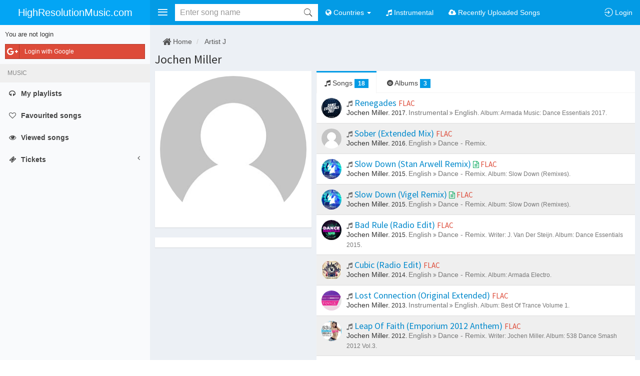

--- FILE ---
content_type: text/html; charset=UTF-8
request_url: https://highresolutionmusic.com/artist/jochen-miller-363211
body_size: 8670
content:
    <!DOCTYPE html>
    <html lang="en">
    <head>
        <meta charset="UTF-8"/>
        <meta name="viewport" content="width=device-width, initial-scale=1, maximum-scale=1, user-scalable=no">
        <meta name="csrf-param" content="_csrf">
<meta name="csrf-token" content="c5DYJea-s3sNS_i9qg4_5SK-D8CeLlKQJXFdU1-HEDsq-qB1rdXpNnUGrtzhQninSe147ctgZMRsJiw4bcV-aQ==">
        <title>Songs by Jochen Miller</title>
        <meta name="robots" content="index, follow">
<meta property="fb:app_id" content="693059018945711">
<link href="https://highresolutionmusic.com/artist/jochen-miller-363211/song" rel="canonical">
<link href="/themes/v1/files/css/hires/bootstrap.css?1" rel="stylesheet">
<link href="/themes/v1/files/css/hires/theme.css?1" rel="stylesheet">
<link href="/themes/v1/files/css/hires/style.css?1" rel="stylesheet">
<link href="https://cdnjs.cloudflare.com/ajax/libs/font-awesome/4.7.0/css/font-awesome.min.css" rel="stylesheet">
<link href="https://cdnjs.cloudflare.com/ajax/libs/ionicons/2.0.1/css/ionicons.min.css" rel="stylesheet">
<link href="https://cdnjs.cloudflare.com/ajax/libs/animate.css/3.5.2/animate.min.css" rel="stylesheet">
<link href="/themes/files/js/bootstrap-tabdrop/css/tabdrop.css" rel="stylesheet">
<link href="/themes/files/js/jqcloud/jqcloud.min.css" rel="stylesheet">
<link href="https://cdnjs.cloudflare.com/ajax/libs/malihu-custom-scrollbar-plugin/3.1.5/jquery.mCustomScrollbar.min.css" rel="stylesheet">
<link href="/themes/files/js/blueimp/Gallery/css/blueimp-gallery.min.css" rel="stylesheet">
<link href="/assets/854e9d28/css/typeahead.min.css" rel="stylesheet">
<link href="/assets/854e9d28/css/typeahead-kv.min.css" rel="stylesheet">
<link href="/assets/a4a703a3/css/kv-widgets.min.css" rel="stylesheet">
<style>.tt-scrollable-menu  .tt-menu {
    max-height: 333px;
}
.tt-input.loading {
    background: none !important;
}</style>
<script>window.typeahead_7864e59a = {"highlight":true};
</script>
        <link rel="apple-touch-icon" sizes="180x180" href="/favicons/hires/apple-touch-icon.png">
        <link rel="icon" type="image/png" href="/favicons/hires/favicon-32x32.png" sizes="32x32">
        <link rel="icon" type="image/png" href="/favicons/hires/favicon-16x16.png" sizes="16x16">
        <link rel="manifest" href="/favicons/hires/manifest.json">
        <link rel="mask-icon" href="/favicons/hires/safari-pinned-tab.svg">
        <link rel="shortcut icon" href="/favicons/hires/favicon.ico">
        <meta name="msapplication-config" content="/favicons/hires/browserconfig.xml">

        <meta name="theme-color" content="#039BE5">
        <meta name="msapplication-navbutton-color" content="#039BE5">
        <meta name="apple-mobile-web-app-status-bar-style" content="#039BE5">
        <meta name="keyword" content="download,flac,Opus,mp3,hi-res,high resolution music,download flac, download mp3,Jochen Miller" />        <meta name="description" content="HighResolutionMusic.com helps you download free FLAC, Opus, Mp3 Jochen Miller - song" />                            <meta property="og:url"           content="https://highresolutionmusic.com/artist/jochen-miller-363211" />
            <meta property="og:type"          content="website" />
            <meta property="og:title"         content="HighResolutionMusic.com - Jochen Miller - song" />
            <meta property="og:description"   content="HighResolutionMusic.com helps you download free FLAC, Opus, Mp3 Jochen Miller - song" />            <meta property="og:image"         content="/themes/files/image/user/avatar-default_300x300.jpg" />        
        
        
    </head>
        <body class="hold-transition skin-blue-light sidebar-mini fixed ">
    


<div id="fb-root"></div>


<script>
    (function(d, s, id) {
        var js, fjs = d.getElementsByTagName(s)[0];
        if (d.getElementById(id)) return;
        js = d.createElement(s); js.id = id;
        js.src = "//connect.facebook.net/en_US/sdk.js#xfbml=1&status=1&version=v2.5&appId=693059018945711";
//        js.src = "//connect.facebook.net/<?//=$lang?>///sdk.js";
        fjs.parentNode.insertBefore(js, fjs);
    }(document, 'script', 'facebook-jssdk'));

    
    </script>


<div id="modal-login" class="modal fade" role="dialog" tabindex="-1" aria-hidden="true" style="display: none;">
	<div class="modal-dialog">
		<div class="modal-content">

			<div class="modal-header">
                <button type="button" class="close" data-dismiss="modal"><span aria-hidden="true">&times;</span><span class="sr-only">Close</span></button>

				<h4 class="modal-title">Login</h4>
			</div>
			<div class="modal-body">

                <div class="row">

                    <div class="col-sm-5 col-sm-push-7 authchoice">

                        
                                                <a rel="nofollow" href="/login/google" title="Login by Facebook account" class="btn btn-block btn-social btn-google" data-popup-width="450" data-popup-height="380">
                            <i class="fa fa-google-plus"></i> Login with Google                        </a>
                        
                    </div>


                    <div class="col-sm-7 col-sm-pull-5">
                        <hr class="visible-xs" />

                        <form id="form-login" class="form-horizontal" action="/login" method="post">
<input type="hidden" name="_csrf" value="c5DYJea-s3sNS_i9qg4_5SK-D8CeLlKQJXFdU1-HEDsq-qB1rdXpNnUGrtzhQninSe147ctgZMRsJiw4bcV-aQ==">
                        <div class="form-group field-loginform-username required">                        <label class="control-label col-sm-3 hidden-xs" for="loginform-username">Email</label>                        <div class="col-sm-9">
                            <input type="text" id="loginform-username" class="form-control" name="LoginForm[username]" placeholder="Email/Username">                            <div class="help-block help-block-error"></div>                        </div>
                        </div>

                        <div class="form-group field-loginform-password required">                        <label class="control-label col-sm-3 hidden-xs" for="loginform-password">Password</label>                        <div class="col-sm-9">
                            <input type="password" id="loginform-password" class="form-control" name="LoginForm[password]" placeholder="Password">                            <div class="help-block help-block-error"></div>                        </div>
                        </div>

                        <div class="form-group">
                            <div class="col-sm-9 col-sm-offset-3">
                                <div class="row">
                                                                        <div class="col-xs-12 text-right">
                                        <button class="btn btn-primary" type="submit">
                                            <i class="fa fa-sign-in"></i> Login                                        </button>
                                    </div>
                                </div>
                            </div>
                        </div>
                        </form>
                    </div>

                </div>
			</div>

            <div class="modal-footer text-right">
                <a href="/u/reset-password" class="btn btn-warning btn-xs"><i class="fa fa-retweet"></i> Reset password</a>
                <a href="/register" class="btn btn-success btn-xs"><i class="fa fa-pencil-square-o"></i> Register</a>
            </div>

		</div>
		<!-- /.modal-dalog -->
	</div>
</div>    <script>var device = {"isIos":false,"isMobileTablet":false,"isMobileOnly":false,"isTabletOnly":false,"isDesktopOnly":true,"isMobileChrome":false};</script>    
<div id="ajax-loading" class="info-box bg-light-blue">
    <span class="info-box-icon"><i class="fa fa-refresh fa-spin"></i></span>
    <div class="info-box-content">
        LOADING ...
    </div>
</div>    <div class="wrapper">
        <header class="main-header">
    <!-- Logo -->
    <a href="https://highresolutionmusic.com/" class="logo hidden-xs">
                    <span class="logo-mini"><b>H</b></span>
                <span class="logo-lg">HighResolutionMusic.com</span>
    </a>

    <!-- Header Navbar: style can be found in header.less -->
    <nav class="navbar navbar-static-top" role="navigation">

        <!-- Sidebar toggle button-->
        <a href="#" class="sidebar-toggle padding10" data-toggle="offcanvas" role="button">
            <i class="fa ion-navicon fa-fw1em text-30 fa-lg"></i>
        </a>


        <a href="https://highresolutionmusic.com/" class="navbar-brand visible-xs ">
            <i class="ion-ios-home text-20"></i>
        </a>

        <div class="navbar-header">
            <button type="button" class="navbar-toggle padding10 collapsed" data-toggle="collapse" data-target="#navbar-collapse">
                <i class="fa ion-android-more-vertical fa-fw1em text-30 fa-lg"></i>
            </button>
        </div>

        <div class="collapse navbar-collapse pull-left" id="navbar-collapse">
            <ul class="nav navbar-nav">

                <li>
                    
<form id="header-search-form" class="navbar-form form-search padding0" action="/search-submit" method="get">
    <input type="hidden" id="header-search-type" name="type" value="song" />
    
    
    <div class="input-group-search input-group-search-md">
        <button type="submit" class="submit" title="Search"><i id="icon-search" class="ion-ios-search"></i></button>
        <div class="tt-scrollable-menu"><input type="text" id="header-search-input" class="form-control keyword autocomplete" name="q" placeholder="Enter song name" autocomplete="off" data-krajee-typeahead="typeahead_7864e59a"></div>    </div>

    <!--                        </div>-->



</form>                </li>

                                    

                <li class="dropdown ">
                    <a href="#" class="dropdown-toggle" data-toggle="dropdown"><i class="fa fa-globe"></i> <span class="visible-lg-inline visible-xs-inline">Countries</span> <span class="caret"></span></a>
                    <ul class="dropdown-menu" role="menu">
                                                    <li class="">
                                <a href="/english"><i class="fa fa-circle-o"></i> English</a>
                            </li>
                                                    <li class="">
                                <a href="/korean"><i class="fa fa-circle-o"></i> Korean</a>
                            </li>
                                                    <li class="">
                                <a href="/france"><i class="fa fa-circle-o"></i> France</a>
                            </li>
                                                    <li class="">
                                <a href="/japan"><i class="fa fa-circle-o"></i> Japan</a>
                            </li>
                                                    <li class="">
                                <a href="/chinese"><i class="fa fa-circle-o"></i> Chinese</a>
                            </li>
                                                    <li class="">
                                <a href="/vietnamese"><i class="fa fa-circle-o"></i> Vietnamese</a>
                            </li>
                                                    <li class="">
                                <a href="/other-country"><i class="fa fa-circle-o"></i> Other country</a>
                            </li>
                                            </ul>
                </li>


                <li class="dropdown ">
                    <a href="/instrumental"><i class="fa fa-music"></i> <span class="visible-lg-inline visible-xs-inline">Instrumental</span> </a>
                </li>
                <li class="dropdown ">
                    <a href="/recently-uploaded-songs"><i class="fa fa-cloud-upload"></i> <span class="visible-lg-inline visible-xs-inline">Recently Uploaded Songs</span> </a>
                </li>
                
            </ul>


        </div>

        <div class="navbar-custom-menu">
            <ul class="nav navbar-nav">

                <li class="visible-xs ">
                    <a id="btn-search-xs" href="/search"><i class="ion-ios-search-strong text-20"></i> <span class="hidden-xs">Search</span></a>
                </li>


                

                




    <li class="user user-menu">
        <a href="/login" class="require-login no-alert">
            <i class="ion-log-in fa-lg"></i>
            <span class="hidden-xs hidden-sm">Login</span>
        </a>
    </li>

    

                <!-- Control Sidebar Toggle Button -->
                <!--                <li>-->
                <!--                    <a href="#" data-toggle="control-sidebar"><i class="fa fa-gears"></i></a>-->
                <!--                </li>-->
            </ul>
        </div>
    </nav>
</header>
        <div class="wrapper-overlay"></div>
        
<aside class="main-sidebar paddingtop50">
    <section class="sidebar">
                    <div class="padding10">
                
                <div class="login-sidebar-close authchoice">
                    <p class="text-12">Login</p>
                    <a rel="nofollow" href="/login/facebook" data-popup-width="450" data-popup-height="380" class="btn btn-sm btn-social-icon btn-facebook text-white display-block"><i class="fa fa-facebook"></i></a>
                    <a rel="nofollow" href="/login/google" data-popup-width="450" data-popup-height="380" class="btn btn-sm btn-social-icon btn-google text-white  display-block margintop5"><i class="fa fa-google"></i></a>
                </div>

                <div class="login-sidebar-open">
                    <p class="text-13">You are not login</p>
                    <div class="authchoice">
                        
                                                <a rel="nofollow" href="/login/google" title="Login by Facebook account" class="btn btn-sm btn-block btn-social btn-google text-white " data-popup-width="450" data-popup-height="380">
                            <i class="fa fa-google-plus"></i> Login with Google                        </a>
                                            </div>
                </div>
            </div>

                
        <ul class="sidebar-menu">


            <li class="header text-upper">Music</li>

            <li class=""><a class="require-login" href="/playlist/me"><i class="fa fa-headphones"></i> <span>My playlists</span> </a></li>
            <li class=""><a class="require-login" href="/liked"><i class="fa fa-heart-o"></i> <span>Favourited songs</span> </a></li>
            <li class="">
                <a class="require-login" href="/viewed">
                    <i class="fa fa-eye"></i> <span>Viewed songs</span>
                                    </a>
            </li>

            

            <li class="treeview ">
                <a class="text-bold" href="#">
                    <i class="fa fa-ticket"></i>
                    <span>Tickets
                                                </span>

                    <i class="fa fa-angle-left pull-right"></i>
                </a>

                <ul class="treeview-menu ">
                    <li class=""><a href="/ticket/create"><i class="fa fa-edit"></i> <span>Open ticket</span></a></li>
                    <li class="">
                        <a href="/ticket/manage"><i class="fa fa-list"></i> <span>Your tickets                                                        </a></li>
                </ul>
            </li>

            
        </ul>
    </section>
</aside>
        <div class="content-wrapper">
                        


<!-- The blueimp Gallery widget -->
<div id="blueimp-gallery" class="blueimp-gallery blueimp-gallery-controls">
	<div class="slides"></div>
	<h3 class="title">Image</h3>
	<a class="prev">‹</a>
	<a class="next">›</a>
	<a class="close">×</a>
	<a class="play-pause"></a>
	<ol class="indicator"></ol>
</div>



<section id="artist-view" class="content">

    <ol class="breadcrumb background-none marginbottom5">
        <li><a class="text-555" href="/"><i class="fa fa-home fa-lg"></i> Home</a></li>
        <li>
            <a class="text-555" href="/artist/j">Artist J</a>
        </li>
    </ol>

    <h1 class="text-24">
        <a href="https://highresolutionmusic.com/artist/jochen-miller-363211" class="text-333">Jochen Miller</a>
            </h1>

    <div class="row gutter">
        <div class="col-md-4">
            <div class="box box-widget">
                                <div class="box-body no-padding_">
                    <a data-gallery href="/themes/files/image/user/avatar-default_300x300.jpg">
                        <img alt="Jochen Miller" class="img-responsive img-circle center-block" src="/themes/files/image/user/avatar-default_300x300.jpg">
                    </a>
                </div>
            </div>

            
<div class="row gutter">
    <div class="col-md-12">
        <div class="box box-widget">
            <div class="box-body no-padding">
                

<div class="fb-comments" data-href="https://highresolutionmusic.com/song/363211" data-width="100%" data-order-by="social" data-numposts="3"></div>


    <div id="pjax-comments" data-pjax-container="" data-pjax-push-state data-pjax-replace-state data-pjax-timeout="5000">
    <div data-object="music_artist" data-object_id="363211" class="list-view-comment-fb padding10 display-none">
        <h4 class="comment-label">Recent comments</h4>
        <hr class="margintop0 marginbottom15" />
        <div id="comments" class="list-view"><div class=""></div></div>    </div>

    </div>            </div>

        </div>
    </div>
</div>


        </div>

        <div class="col-md-8">

            
            <div id="pjax-tabs" data-pjax-container="" data-pjax-push-state data-pjax-replace-state data-pjax-timeout="5000">
            <div class="nav-tabs-custom">

                <ul id="tabs" class="nav nav-tabs pull-right_ marginbottom0 tabdrop">
                    
                    <li class="active">
                        <a href="https://highresolutionmusic.com/artist/jochen-miller-363211">
                            <i class="fa fa-music"></i> Songs
                                                            <span class="badge bg-light-blue">18</span>
                                                    </a>
                    </li>
                    <li >
                        <a href="https://highresolutionmusic.com/artist/jochen-miller-363211/album">
                            <i class="ion-disc"></i> Albums
                                                            <span class="badge bg-light-blue">3</span>
                                                    </a>
                    </li>
                                                        </ul>


                                <div class="tab-content no-padding">
                    <div id="pjax-songs" data-pjax-container="" data-pjax-push-state data-pjax-replace-state data-pjax-timeout="5000"><div id="artist-songs" class="list-view list-view-song">
    <a class="item padding10 display-block" href="https://highresolutionmusic.com/song/renegades-1937560" title="Renegades">
        <div class="media padding0 ">
            <div class="media-left ">
                                <img alt="Jochen Miller" class="media-object img-circle w40 h40" src="https://highresolutionmusic.com/files/data/cover/72/71150.jpg">
            </div>
            <div class="media-body">
                <h4 class="marginbottom0">

                                            <i class="fa fa-music text-muted text-14"></i>
                                        Renegades
                    

                    <span class="text-15">
                        
                                                    <span class="text-upper text-red" title="Quality FLAC">flac</span>
                                            </span>


                </h4>
                                    <span class="text-12">
                        <span class="text-333 text-14">Jochen Miller.</span> <span class="text-333 hidden-xs_">2017.</span> <span class="text-muted text-14">Instrumental</span> <i class="fa fa-angle-double-right text-muted"></i> <span class="text-muted text-14">English.</span> <span class="text-muted text-12 hidden-xs_">Album: Armada Music: Dance Essentials 2017.</span>                    </span>
                
            </div>
        </div>

    </a>


    <a class="item padding10 display-block" href="https://highresolutionmusic.com/song/sober-extended-mix-1535341" title="Sober (Extended Mix)">
        <div class="media padding0 ">
            <div class="media-left ">
                                <img alt="Jochen Miller" class="media-object img-circle w40 h40" src="/themes/files/image/user/avatar-default_50x50.jpg">
            </div>
            <div class="media-body">
                <h4 class="marginbottom0">

                                            <i class="fa fa-music text-muted text-14"></i>
                                        Sober (Extended Mix)
                    

                    <span class="text-15">
                        
                                                    <span class="text-upper text-red" title="Quality FLAC">flac</span>
                                            </span>


                </h4>
                                    <span class="text-12">
                        <span class="text-333 text-14">Jochen Miller.</span> <span class="text-333 hidden-xs_">2016.</span> <span class="text-muted text-14">English</span> <i class="fa fa-angle-double-right text-muted"></i> <span class="text-muted text-14">Dance - Remix.</span>                    </span>
                
            </div>
        </div>

    </a>


    <a class="item padding10 display-block" href="https://highresolutionmusic.com/song/slow-down-stan-arwell-remix-5716739" title="Slow Down (Stan Arwell Remix)">
        <div class="media padding0 ">
            <div class="media-left ">
                                <img alt="Jochen Miller" class="media-object img-circle w40 h40" src="https://highresolutionmusic.com/files/data/cover/49/48538.jpg">
            </div>
            <div class="media-body">
                <h4 class="marginbottom0">

                                            <i class="fa fa-music text-muted text-14"></i>
                                        Slow Down (Stan Arwell Remix)
                    

                    <span class="text-15">
                                                    <i class="fa fa-file-text-o text-green text-14" title="This song has Lyrics"></i>
                        
                                                    <span class="text-upper text-red" title="Quality FLAC">flac</span>
                                            </span>


                </h4>
                                    <span class="text-12">
                        <span class="text-333 text-14">Jochen Miller.</span> <span class="text-333 hidden-xs_">2015.</span> <span class="text-muted text-14">English</span> <i class="fa fa-angle-double-right text-muted"></i> <span class="text-muted text-14">Dance - Remix.</span> <span class="text-muted text-12 hidden-xs_">Album: Slow Down (Remixes).</span>                    </span>
                
            </div>
        </div>

    </a>


    <a class="item padding10 display-block" href="https://highresolutionmusic.com/song/slow-down-vigel-remix-5716738" title="Slow Down (Vigel Remix)">
        <div class="media padding0 ">
            <div class="media-left ">
                                <img alt="Jochen Miller" class="media-object img-circle w40 h40" src="https://highresolutionmusic.com/files/data/cover/49/48538.jpg">
            </div>
            <div class="media-body">
                <h4 class="marginbottom0">

                                            <i class="fa fa-music text-muted text-14"></i>
                                        Slow Down (Vigel Remix)
                    

                    <span class="text-15">
                                                    <i class="fa fa-file-text-o text-green text-14" title="This song has Lyrics"></i>
                        
                                                    <span class="text-upper text-red" title="Quality FLAC">flac</span>
                                            </span>


                </h4>
                                    <span class="text-12">
                        <span class="text-333 text-14">Jochen Miller.</span> <span class="text-333 hidden-xs_">2015.</span> <span class="text-muted text-14">English</span> <i class="fa fa-angle-double-right text-muted"></i> <span class="text-muted text-14">Dance - Remix.</span> <span class="text-muted text-12 hidden-xs_">Album: Slow Down (Remixes).</span>                    </span>
                
            </div>
        </div>

    </a>


    <a class="item padding10 display-block" href="https://highresolutionmusic.com/song/bad-rule-radio-edit-3336164" title="Bad Rule (Radio Edit)">
        <div class="media padding0 ">
            <div class="media-left ">
                                <img alt="Jochen Miller" class="media-object img-circle w40 h40" src="https://highresolutionmusic.com/files/data/cover/49/48417.jpg">
            </div>
            <div class="media-body">
                <h4 class="marginbottom0">

                                            <i class="fa fa-music text-muted text-14"></i>
                                        Bad Rule (Radio Edit)
                    

                    <span class="text-15">
                        
                                                    <span class="text-upper text-red" title="Quality FLAC">flac</span>
                                            </span>


                </h4>
                                    <span class="text-12">
                        <span class="text-333 text-14">Jochen Miller.</span> <span class="text-333 hidden-xs_">2015.</span> <span class="text-muted text-14">English</span> <i class="fa fa-angle-double-right text-muted"></i> <span class="text-muted text-14">Dance - Remix.</span> <span class="text-muted text-12 hidden-xs_">Writer: J. Van Der Steijn.</span> <span class="text-muted text-12 hidden-xs_">Album: Dance Essentials 2015.</span>                    </span>
                
            </div>
        </div>

    </a>


    <a class="item padding10 display-block" href="https://highresolutionmusic.com/song/cubic-radio-edit-4681828" title="Cubic (Radio Edit)">
        <div class="media padding0 ">
            <div class="media-left ">
                                <img alt="Jochen Miller" class="media-object img-circle w40 h40" src="https://highresolutionmusic.com/files/data/cover/36/35905.jpg">
            </div>
            <div class="media-body">
                <h4 class="marginbottom0">

                                            <i class="fa fa-music text-muted text-14"></i>
                                        Cubic (Radio Edit)
                    

                    <span class="text-15">
                        
                                                    <span class="text-upper text-red" title="Quality FLAC">flac</span>
                                            </span>


                </h4>
                                    <span class="text-12">
                        <span class="text-333 text-14">Jochen Miller.</span> <span class="text-333 hidden-xs_">2014.</span> <span class="text-muted text-14">English</span> <i class="fa fa-angle-double-right text-muted"></i> <span class="text-muted text-14">Dance - Remix.</span> <span class="text-muted text-12 hidden-xs_">Album: Armada Electro.</span>                    </span>
                
            </div>
        </div>

    </a>


    <a class="item padding10 display-block" href="https://highresolutionmusic.com/song/lost-connection-original-extended-3978817" title="Lost Connection (Original Extended)">
        <div class="media padding0 ">
            <div class="media-left ">
                                <img alt="Jochen Miller" class="media-object img-circle w40 h40" src="https://highresolutionmusic.com/files/data/cover/14/13411.jpg">
            </div>
            <div class="media-body">
                <h4 class="marginbottom0">

                                            <i class="fa fa-music text-muted text-14"></i>
                                        Lost Connection (Original Extended)
                    

                    <span class="text-15">
                        
                                                    <span class="text-upper text-red" title="Quality FLAC">flac</span>
                                            </span>


                </h4>
                                    <span class="text-12">
                        <span class="text-333 text-14">Jochen Miller.</span> <span class="text-333 hidden-xs_">2013.</span> <span class="text-muted text-14">Instrumental</span> <i class="fa fa-angle-double-right text-muted"></i> <span class="text-muted text-14">English.</span> <span class="text-muted text-12 hidden-xs_">Album: Best Of Trance Volume 1.</span>                    </span>
                
            </div>
        </div>

    </a>


    <a class="item padding10 display-block" href="https://highresolutionmusic.com/song/leap-of-faith-emporium-2012-anthem-384635" title="Leap Of Faith (Emporium 2012 Anthem)">
        <div class="media padding0 ">
            <div class="media-left ">
                                <img alt="Jochen Miller" class="media-object img-circle w40 h40" src="https://highresolutionmusic.com/files/data/cover/2/1542.jpg">
            </div>
            <div class="media-body">
                <h4 class="marginbottom0">

                                            <i class="fa fa-music text-muted text-14"></i>
                                        Leap Of Faith (Emporium 2012 Anthem)
                    

                    <span class="text-15">
                        
                                                    <span class="text-upper text-red" title="Quality FLAC">flac</span>
                                            </span>


                </h4>
                                    <span class="text-12">
                        <span class="text-333 text-14">Jochen Miller.</span> <span class="text-333 hidden-xs_">2012.</span> <span class="text-muted text-14">English</span> <i class="fa fa-angle-double-right text-muted"></i> <span class="text-muted text-14">Dance - Remix.</span> <span class="text-muted text-12 hidden-xs_">Writer: Jochen Miller.</span> <span class="text-muted text-12 hidden-xs_">Album: 538 Dance Smash 2012 Vol.3.</span>                    </span>
                
            </div>
        </div>

    </a>


    <a class="item padding10 display-block" href="https://highresolutionmusic.com/song/wild-and-perfect-day-extended-mix-875085" title="Wild And Perfect Day (Extended Mix)">
        <div class="media padding0 ">
            <div class="media-left ">
                                <img alt="Jochen Miller" class="media-object img-circle w40 h40" src="https://highresolutionmusic.com/files/data/cover/17/16993.jpg">
            </div>
            <div class="media-body">
                <h4 class="marginbottom0">

                                            <i class="fa fa-music text-muted text-14"></i>
                                        Wild And Perfect Day (Extended Mix)
                    

                    <span class="text-15">
                        
                                                    <span class="text-upper text-red" title="Quality FLAC">flac</span>
                                            </span>


                </h4>
                                    <span class="text-12">
                        <span class="text-333 text-14">Jochen Miller.</span> <span class="text-333 hidden-xs_">2012.</span> <span class="text-muted text-14">Instrumental</span> <i class="fa fa-angle-double-right text-muted"></i> <span class="text-muted text-14">Vietnamese.</span> <span class="text-muted text-12 hidden-xs_">Album: Wild and Perfect Day.</span>                    </span>
                
            </div>
        </div>

    </a>


    <a class="item padding10 display-block" href="https://highresolutionmusic.com/song/wild-and-perfect-day-dub-mix-875084" title="Wild And Perfect Day (Dub Mix)">
        <div class="media padding0 ">
            <div class="media-left ">
                                <img alt="Jochen Miller" class="media-object img-circle w40 h40" src="https://highresolutionmusic.com/files/data/cover/17/16993.jpg">
            </div>
            <div class="media-body">
                <h4 class="marginbottom0">

                                            <i class="fa fa-music text-muted text-14"></i>
                                        Wild And Perfect Day (Dub Mix)
                    

                    <span class="text-15">
                        
                                                    <span class="text-upper text-red" title="Quality FLAC">flac</span>
                                            </span>


                </h4>
                                    <span class="text-12">
                        <span class="text-333 text-14">Jochen Miller.</span> <span class="text-333 hidden-xs_">2012.</span> <span class="text-muted text-14">Instrumental</span> <i class="fa fa-angle-double-right text-muted"></i> <span class="text-muted text-14">Vietnamese.</span> <span class="text-muted text-12 hidden-xs_">Album: Wild and Perfect Day.</span>                    </span>
                
            </div>
        </div>

    </a>


    <a class="item padding10 display-block" href="https://highresolutionmusic.com/song/red-one-david-forbes-remix-3978820" title="Red One (David Forbes Remix)">
        <div class="media padding0 ">
            <div class="media-left ">
                                <img alt="Jochen Miller" class="media-object img-circle w40 h40" src="/themes/files/image/user/avatar-default_50x50.jpg">
            </div>
            <div class="media-body">
                <h4 class="marginbottom0">

                                            <i class="fa fa-music text-muted text-14"></i>
                                        Red One (David Forbes Remix)
                    

                    <span class="text-15">
                        
                                                    <span class="text-upper text-red" title="Quality FLAC">flac</span>
                                            </span>


                </h4>
                                    <span class="text-12">
                        <span class="text-333 text-14">Jochen Miller.</span> <span class="text-333 hidden-xs_">2009.</span> <span class="text-muted text-14">Instrumental</span> <i class="fa fa-angle-double-right text-muted"></i> <span class="text-muted text-14">English.</span>                    </span>
                
            </div>
        </div>

    </a>


    <a class="item padding10 display-block" href="https://highresolutionmusic.com/song/red-one-extended-mix-7726073" title="Red One (Extended Mix)">
        <div class="media padding0 ">
            <div class="media-left ">
                                <img alt="Jochen Miller" class="media-object img-circle w40 h40" src="/themes/files/image/user/avatar-default_50x50.jpg">
            </div>
            <div class="media-body">
                <h4 class="marginbottom0">

                                            <i class="fa fa-music text-muted text-14"></i>
                                        Red One (Extended Mix)
                    

                    <span class="text-15">
                        
                                                    <span class="text-upper text-red" title="Quality FLAC">flac</span>
                                            </span>


                </h4>
                                    <span class="text-12">
                        <span class="text-333 text-14">Jochen Miller.</span> <span class="text-333 hidden-xs_">2009.</span> <span class="text-muted text-14">Instrumental</span> <i class="fa fa-angle-double-right text-muted"></i> <span class="text-muted text-14">English.</span>                    </span>
                
            </div>
        </div>

    </a>


    <a class="item padding10 display-block" href="https://highresolutionmusic.com/song/lost-connection-7726074" title="Lost Connection">
        <div class="media padding0 ">
            <div class="media-left ">
                                <img alt="Jochen Miller" class="media-object img-circle w40 h40" src="https://highresolutionmusic.com/files/data/cover/31/30375.jpg">
            </div>
            <div class="media-body">
                <h4 class="marginbottom0">

                                            <i class="fa fa-music text-muted text-14"></i>
                                        Lost Connection
                    

                    <span class="text-15">
                        
                                                    <span class="text-upper text-red" title="Quality FLAC">flac</span>
                                            </span>


                </h4>
                                    <span class="text-12">
                        <span class="text-333 text-14">Jochen Miller.</span> <span class="text-333 hidden-xs_">2008.</span> <span class="text-muted text-14">Instrumental</span> <i class="fa fa-angle-double-right text-muted"></i> <span class="text-muted text-14">English.</span> <span class="text-muted text-12 hidden-xs_">Writer: Armin Van Buuren.</span> <span class="text-muted text-12 hidden-xs_">Album: A State Of Trance 2008 CD 2 (In The Club).</span>                    </span>
                
            </div>
        </div>

    </a>


    <a class="item padding10 display-block" href="https://highresolutionmusic.com/song/lost-connection-original-mix-1123643" title="Lost Connection (Original Mix)">
        <div class="media padding0 ">
            <div class="media-left ">
                                <img alt="Jochen Miller" class="media-object img-circle w40 h40" src="https://highresolutionmusic.com/files/data/cover/42/41106.jpg">
            </div>
            <div class="media-body">
                <h4 class="marginbottom0">

                                            <i class="fa fa-music text-muted text-14"></i>
                                        Lost Connection (Original Mix)
                    

                    <span class="text-15">
                        
                                                    <span class="text-upper text-red" title="Quality FLAC">flac</span>
                                            </span>


                </h4>
                                    <span class="text-12">
                        <span class="text-333 text-14">Jochen Miller.</span> <span class="text-333 hidden-xs_">2008.</span> <span class="text-muted text-14">Instrumental</span> <i class="fa fa-angle-double-right text-muted"></i> <span class="text-muted text-14">English.</span> <span class="text-muted text-12 hidden-xs_">Album: A State Of Trance 2008 (The Full Versions) Vol. 1.</span>                    </span>
                
            </div>
        </div>

    </a>


    <a class="item padding10 display-block" href="https://highresolutionmusic.com/song/and-then-804522" title="And Then">
        <div class="media padding0 ">
            <div class="media-left ">
                                <img alt="Jochen Miller" class="media-object img-circle w40 h40" src="https://highresolutionmusic.com/files/data/cover/42/41121.jpg">
            </div>
            <div class="media-body">
                <h4 class="marginbottom0">

                                            <i class="fa fa-music text-muted text-14"></i>
                                        And Then
                    

                    <span class="text-15">
                        
                                                    <span class="text-upper text-red" title="Quality FLAC">flac</span>
                                            </span>


                </h4>
                                    <span class="text-12">
                        <span class="text-333 text-14">Jochen Miller.</span> <span class="text-333 hidden-xs_">2008.</span> <span class="text-muted text-14">Instrumental</span> <i class="fa fa-angle-double-right text-muted"></i> <span class="text-muted text-14">English.</span> <span class="text-muted text-12 hidden-xs_">Album: A State Of Trance Year Mix 2008 (Unmixed Tracks) Vol 01.</span>                    </span>
                
            </div>
        </div>

    </a>


    <a class="item padding10 display-block" href="https://highresolutionmusic.com/song/lost-connection-original-mix-1116333" title="Lost Connection (Original Mix)">
        <div class="media padding0 ">
            <div class="media-left ">
                                <img alt="Jochen Miller" class="media-object img-circle w40 h40" src="https://highresolutionmusic.com/files/data/cover/42/41122.jpg">
            </div>
            <div class="media-body">
                <h4 class="marginbottom0">

                                            <i class="fa fa-music text-muted text-14"></i>
                                        Lost Connection (Original Mix)
                    

                    <span class="text-15">
                        
                                                    <span class="text-upper text-red" title="Quality FLAC">flac</span>
                                            </span>


                </h4>
                                    <span class="text-12">
                        <span class="text-333 text-14">Jochen Miller.</span> <span class="text-333 hidden-xs_">2008.</span> <span class="text-muted text-14">Instrumental</span> <i class="fa fa-angle-double-right text-muted"></i> <span class="text-muted text-14">English.</span> <span class="text-muted text-12 hidden-xs_">Album: A State Of Trance Year Mix 2008 (Unmixed Tracks) Vol 02.</span>                    </span>
                
            </div>
        </div>

    </a>


    <a class="item padding10 display-block" href="https://highresolutionmusic.com/song/india-miller-dub-3978818" title="India (Miller Dub)">
        <div class="media padding0 ">
            <div class="media-left ">
                                <img alt="Jochen Miller" class="media-object img-circle w40 h40" src="https://highresolutionmusic.com/files/data/cover/17/16612.jpg">
            </div>
            <div class="media-body">
                <h4 class="marginbottom0">

                                            <i class="fa fa-music text-muted text-14"></i>
                                        India (Miller Dub)
                    

                    <span class="text-15">
                        
                                                    <span class="text-upper text-red" title="Quality FLAC">flac</span>
                                            </span>


                </h4>
                                    <span class="text-12">
                        <span class="text-333 text-14">Jochen Miller.</span> <span class="text-333 hidden-xs_">2005.</span> <span class="text-muted text-14">Instrumental</span> <i class="fa fa-angle-double-right text-muted"></i> <span class="text-muted text-14">English.</span> <span class="text-muted text-12 hidden-xs_">Album: India.</span>                    </span>
                
            </div>
        </div>

    </a>


    <a class="item padding10 display-block" href="https://highresolutionmusic.com/song/india-extended-mix-3978819" title="India (Extended Mix)">
        <div class="media padding0 ">
            <div class="media-left ">
                                <img alt="Jochen Miller" class="media-object img-circle w40 h40" src="https://highresolutionmusic.com/files/data/cover/17/16612.jpg">
            </div>
            <div class="media-body">
                <h4 class="marginbottom0">

                                            <i class="fa fa-music text-muted text-14"></i>
                                        India (Extended Mix)
                    

                    <span class="text-15">
                        
                                                    <span class="text-upper text-red" title="Quality FLAC">flac</span>
                                            </span>


                </h4>
                                    <span class="text-12">
                        <span class="text-333 text-14">Jochen Miller.</span> <span class="text-333 hidden-xs_">2005.</span> <span class="text-muted text-14">Instrumental</span> <i class="fa fa-angle-double-right text-muted"></i> <span class="text-muted text-14">English.</span> <span class="text-muted text-12 hidden-xs_">Album: India.</span>                    </span>
                
            </div>
        </div>

    </a>

<div class='text-center'></div></div></div>                </div>
                
                
                

                


            </div>

            </div>

            


        </div>
    </div>
    
</section>

        </div>
        
<footer class="main-footer">
    <div class="">

        <div class="row">
            <div class="col-md-6 marginbottom10">
                <strong>Copyright &copy;
                    2016 - 2026                    <a class="text-normal" href="https://highresolutionmusic.com/">
                        HIGHRESOLUTIONMUSIC.COM                    </a>
                </strong>.

                All rights reserved.

                <br/>

                                    If you have any questions. Please login and open ticket.
                
            </div>

            <div class="col-md-6">
                
                <div class="pull-right">
                    <!--            <ul class="nav nav-pills">-->
                    <ul class="list-inline">
                        
                        
                    </ul>

                </div>
            </div>
        </div>


        
    </div>
</footer>    </div>
    <script src="//ajax.googleapis.com/ajax/libs/jquery/2.2.4/jquery.min.js"></script>
<script src="https://cdnjs.cloudflare.com/ajax/libs/twitter-bootstrap/3.3.7/js/bootstrap.min.js"></script>
<script src="/assets/797f74d4/yii.js"></script>
<script src="/assets/65dd6487/authchoice.js"></script>
<script src="/themes/v1/files/js/theme.options.js"></script>
<script src="/themes/files/themes/admin/dist/js/app.min.js"></script>
<script src="https://cdnjs.cloudflare.com/ajax/libs/jQuery-slimScroll/1.3.8/jquery.slimscroll.min.js"></script>
<script src="https://cdnjs.cloudflare.com/ajax/libs/fastclick/1.0.6/fastclick.min.js"></script>
<script src="https://cdnjs.cloudflare.com/ajax/libs/jquery-cookie/1.4.1/jquery.cookie.min.js"></script>
<script src="https://cdnjs.cloudflare.com/ajax/libs/autosize.js/4.0.2/autosize.min.js"></script>
<script src="https://cdnjs.cloudflare.com/ajax/libs/clipboard.js/2.0.0/clipboard.min.js"></script>
<script src="/themes/files/js/jquery.numeric.js"></script>
<script src="https://cdnjs.cloudflare.com/ajax/libs/store.js/1.3.20/store.min.js"></script>
<script src="https://cdnjs.cloudflare.com/ajax/libs/bootbox.js/4.4.0/bootbox.min.js"></script>
<script src="/themes/files/js/popup.js"></script>
<script src="/themes/files/js/bootstrap-growl/bootstrap-growl.min.js"></script>
<script src="/themes/files/js/bootstrap-tabdrop/js/bootstrap-tabdrop.js"></script>
<script src="/themes/files/js/jqcloud/jqcloud.min.js"></script>
<script src="https://cdnjs.cloudflare.com/ajax/libs/malihu-custom-scrollbar-plugin/3.1.5/jquery.mCustomScrollbar.min.js"></script>
<script src="https://cdnjs.cloudflare.com/ajax/libs/scrollup/2.4.1/jquery.scrollUp.min.js"></script>
<script src="/themes/v1/files/js/functions.js?1"></script>
<script src="/themes/v1/files/js/init.js?1"></script>
<script src="/themes/v1/files/js/common.js?1"></script>
<script src="/themes/files/js/blueimp/Gallery/js/jquery.blueimp-gallery.min.js"></script>
<script src="/assets/49cc04fb/jquery.pjax.js"></script>
<script src="/assets/797f74d4/yii.validation.js"></script>
<script src="/assets/797f74d4/yii.activeForm.js"></script>
<script src="/assets/854e9d28/js/typeahead.bundle.min.js"></script>
<script src="/assets/854e9d28/js/typeahead-kv.min.js"></script>
<script src="/assets/854e9d28/js/handlebars.min.js"></script>
<script src="/assets/a4a703a3/js/kv-widgets.min.js"></script>
<script>var loginMessage = 'You must be signed in to use this feature.'</script>
<script>jQuery(function ($) {

        $("#pjax-comments").on("pjax:end", function(event, container, options) {
            if(event.target.id == "pjax-comments"){
                scrollToAnchor(".list-view-comment-fb", 0);
            }
        });
    
jQuery(document).pjax(".list-view-comment-fb .pagination a", {"push":true,"replace":true,"timeout":5000,"scrollTo":false,"container":"#pjax-comments"});
jQuery(document).off("submit", "#pjax-comments form[data-pjax]").on("submit", "#pjax-comments form[data-pjax]", function (event) {jQuery.pjax.submit(event, {"push":true,"replace":true,"timeout":5000,"scrollTo":false,"container":"#pjax-comments"});});

                        $("#pjax-songs").on("pjax:end", function(event, container, options) {
                            scrollToAnchor("#tabs", 50);
                        });
                    
jQuery(document).pjax("#artist-songs .pagination a", {"push":true,"replace":true,"timeout":5000,"scrollTo":false,"container":"#pjax-songs"});
jQuery(document).off("submit", "#pjax-songs form[data-pjax]").on("submit", "#pjax-songs form[data-pjax]", function (event) {jQuery.pjax.submit(event, {"push":true,"replace":true,"timeout":5000,"scrollTo":false,"container":"#pjax-songs"});});
jQuery(document).pjax("#tabs a", {"push":true,"replace":true,"timeout":5000,"scrollTo":false,"container":"#pjax-tabs"});
jQuery(document).off("submit", "#pjax-tabs form[data-pjax]").on("submit", "#pjax-tabs form[data-pjax]", function (event) {jQuery.pjax.submit(event, {"push":true,"replace":true,"timeout":5000,"scrollTo":false,"container":"#pjax-tabs"});});
jQuery('#form-login').yiiActiveForm([{"id":"loginform-username","name":"username","container":".field-loginform-username","input":"#loginform-username","error":".help-block.help-block-error","validate":function (attribute, value, messages, deferred, $form) {yii.validation.required(value, messages, {"message":"Email cannot be blank."});}},{"id":"loginform-password","name":"password","container":".field-loginform-password","input":"#loginform-password","error":".help-block.help-block-error","validate":function (attribute, value, messages, deferred, $form) {yii.validation.required(value, messages, {"message":"Password cannot be blank."});}}], {"validateOnSubmit":false});
    $('#btn-search-xs').click(function(e){
        e.preventDefault();

        
        if($("#header-search-input").hasClass("focus")){
            $('.navbar-toggle').click();
            $('#header-search-input').removeClass('focus');
            return;
        }
        
        
        var navbarIsOpen = $('#navbar-collapse').hasClass('in');
        if(!navbarIsOpen){
            $('.navbar-toggle').click();
        }
        $('#header-search-input').focus();
        $('#header-search-input').addClass('focus');
    });

    $('.navbar-toggle').click(function(e){
        var navbarIsOpen = $('#navbar-collapse').hasClass('in');
        if(navbarIsOpen){
            $('#header-search-input').removeClass('focus');
        }

    });

    $('.sidebar-toggle').click(function(e){
        var navbarIsOpen = $('#navbar-collapse').hasClass('in');
        if(navbarIsOpen){
            $('.navbar-toggle').click();
        }
    });
var searchTimeout;
jQuery&&jQuery.pjax&&(jQuery.pjax.defaults.maxCacheLength=0);
var header_search_input_data_1 = new Bloodhound({"datumTokenizer":Bloodhound.tokenizers.obj.whitespace('value'),"queryTokenizer":Bloodhound.tokenizers.whitespace,"remote":{"url":"/hires/ajax/autocomplete-song?q=%QUERY","wildcard":"%QUERY"}});
kvInitTA('header-search-input', typeahead_7864e59a, [{"limit":10,"display":"value","templates":{"notFound":"<div class=\"text-danger padding10\">Not found any songs</div>","header":"<div class=\"tt-header text-14 text-muted padding10 display-none\">Result</div>","suggestion":Handlebars.compile('    <div class="box box-widget box-social margin0 no-shadow">        <div class="box-header with-border padding0">            <a href="{{url}}">            <div class="user-block padding10">                <img class="img-circle" src="{{image}}">                    <span class="username">                    {{#if isHot}}                        <i class="fa fa-free-code-camp text-red text-16" data-toggle="tooltip" title="Is hot song"></i>                    {{else}}                        <i class="fa fa-music text-muted text-14"></i>                    {{/if}}                    <span class="text-normal text-15 text-333">{{name}}</span>                                        <span class="text-15">                        {{#if has_lyric}}                            <i class="fa fa-file-text-o text-green text-14" title="This song has Lyrics"></i>                        {{/if}}                                                {{{sizeHtml}}}                    </span>                </span>                    <span class="description text-12 no-heighlight">                    <span class="text-333">{{artist_name}}</span>.                               {{#if year}}<span>{{year}}</span>. {{/if}}                        {{#if writer}}<span class="text-muted">Writer: {{writer}}</span>{{/if}}                    </span>            </div>            </a>        </div>    </div>')},"name":"header_search_input_data_1","source":header_search_input_data_1.ttAdapter()}]);
jQuery("#header-search-input").on('typeahead:asyncrequest', function() {
//                                                console.log('typeahead:asyncrequest');
                                                searchTimeout = setTimeout(function(){
                                                    $('#icon-search').removeClass('ion-ios-search').addClass('fa fa-spinner fa-pulse fa-fw text-muted'); 
                                                }, 333);
                                            });
jQuery("#header-search-input").on('typeahead:asynccancel', function() { 
//                                                console.log('typeahead:asynccancel');
                                                clearTimeout(searchTimeout);
                                                $('#icon-search').removeClass('fa fa-spinner fa-pulse fa-fw text-muted').addClass('ion-ios-search');  // not need
    
                                            });
jQuery("#header-search-input").on('typeahead:asyncreceive', function() { 
//                                                console.log('typeahead:asyncreceive'); 
                                                clearTimeout(searchTimeout); // not need
                                                $('#icon-search').removeClass('fa fa-spinner fa-pulse fa-fw text-muted').addClass('ion-ios-search');
    
                                            });

                                
//                                $('body').on('keyup focus', '.navbar-form input[name=keyword]', function(){
//                                    var keyword = $.trim($('.navbar-form input[name=keyword]').val());
//                                    console.log(keyword);
//                                    if(keyword != ''){
//                                        $('#search-create').removeClass('hidden');
//                                    }else{
//                                        $('#search-create').addClass('hidden');
//                                    }
//                                });

                                // overlay boy on searchbar was focused
                                $('body').on('focus', '.navbar-form input[name=q]', function(e){
                                    $('.wrapper-overlay').addClass('on');
                                });
                                $('body').on('blur', '.navbar-form input[name=q]', function(e){
                                    $('.wrapper-overlay').removeClass('on');
                                });
                                
                               
                                
});</script>    


    <script async src="https://www.googletagmanager.com/gtag/js?id=UA-23576931-61"></script>
    <script>
        window.dataLayer = window.dataLayer || [];
        function gtag(){dataLayer.push(arguments);}
        gtag('js', new Date());
        gtag('config', 'UA-23576931-61');
    </script>

    

            <script defer src="https://static.cloudflareinsights.com/beacon.min.js/vcd15cbe7772f49c399c6a5babf22c1241717689176015" integrity="sha512-ZpsOmlRQV6y907TI0dKBHq9Md29nnaEIPlkf84rnaERnq6zvWvPUqr2ft8M1aS28oN72PdrCzSjY4U6VaAw1EQ==" data-cf-beacon='{"version":"2024.11.0","token":"b076d40506464d39965ede2e29352814","r":1,"server_timing":{"name":{"cfCacheStatus":true,"cfEdge":true,"cfExtPri":true,"cfL4":true,"cfOrigin":true,"cfSpeedBrain":true},"location_startswith":null}}' crossorigin="anonymous"></script>
</body>
    </html>


--- FILE ---
content_type: application/javascript; charset=utf-8
request_url: https://highresolutionmusic.com/themes/v1/files/js/common.js?1
body_size: 3158
content:
var pagedownSettings = {
	'sanatize': false
	,'help': function () {
		$('#modal-markdown-help').modal();
	}
	,'hooks': [ // https://code.google.com/p/pagedown/wiki/PageDown
		//{
		//    'event': 'preConversion',
		//    'callback': function (text) {
		//
		//        text2 =  text.replace(/\b(a\w*)/gi, "*$1*");
		//
		//
		//        console.log('preConversion');
		//        //console.log(text);
		//        //console.log(text2);
		//
		//        return text2;
		//    }
		//},
		//{
		//    'event': 'postConversion',
		//    'callback': function (text) {
		//        text2 =  text + "<br>\n**This is not bold, because it was added after the conversion**";
		//
		//        console.log('postConversion');
		//        //console.log(text);
		//        //console.log(text2);
		//        //alert('postConversion');
		//
		//        return text2;
		//    }
		//},
		//{
		//    'event': 'plainLinkText',
		//    'callback': function (url) {
		//        console.log('plainLinkText');
		//
		//        return "This is a link to " + url.replace(/^https?:\/\//, "");
		//    }
		//}
	]
};

$(window).load(function() {
	if(typeof FB != 'undefined'){

		var commnet_create = false;
        FB.Event.subscribe('comment.create', function(response) {
        	if(commnet_create) return;

            commnet_create = true;
            console.log("add comment");
            console.log(response);

            // add comment Object {commentID: "1361782523837992_1361793143836930", message: "asdf↵as↵df↵a↵sd↵f", href: "http://local.yeutienganh.com/en/music/song/view/559361"}
            // add child comment Object {commentID: "1361782523837992_1361801740502737", parentCommentID: "1361782523837992_1361791987170379", message: "sdfasdfasdf", href: "http://local.yeutienganh.com/en/music/song/view/559361"}
            // remove comment Object {commentID: "1361782523837992_1361791987170379", href: "http://local.yeutienganh.com/en/music/song/view/559361"}

            response.object = $('.list-view-comment-fb').attr('data-object');
            response.object_id = $('.list-view-comment-fb').attr('data-object_id');

            $.post('/comment/ajax-add-fb', response, function(data){
                $('.list-view-comment-fb').removeClass('display-none');
                $('#comments').prepend($(data).hide().fadeIn());
                growl('Comment was added successully', 'success');
                commnet_create = false;
            });
        });

        var commnet_remove = false;
        FB.Event.subscribe('comment.remove', function(response) {
            if(commnet_remove) return;

            commnet_remove = true;
            console.log("remove comment");
            console.log(response);

            $.post('/comment/ajax-remove-fb', response, function(data){
                $('[data-fb-comment-id='+data+']').slideUp();
                growl('Comment was removed successully', 'danger');
                commnet_remove = false;
            });
        });
	}

});


$(function () {

	//delete fake comment
	$('body').on('click', '.delete-fake-comment', function(e){
		var commentId = $(this).attr('data-id');
		console.log(commentId);

		$.post('/comment/ajax-delete', {id: commentId}, function(data){
			
		}, 'json');

		$(this).parents('.media').slideUp();
	});


	// update fb_id_active
	$('input.selected_fb_id').change(function(){
		var fb_id = $(this).val();
		$.post('/facebook/ajax/selected-fb', {fb_id: fb_id}, function(data){
			if(data.user_facebook_disable != null){
				$('#user-facebook-disable').html(data.user_facebook_disable).fadeIn();
			}else{
				$('#user-facebook-disable').fadeOut(function(){$(this).html('')});
			}
			disableContentForm();
		}, 'json');


		if(typeof exportFileName !== 'undefined'){
			var selectedFbName = $(this).next().text();
			tableOptions.exportOptions.fileName = selectedFbName + ' - ' + exportFileName;
		}
	});

	function disableContentForm(){
		if($('input.selected_fb_id:checked').attr('data-status') == 'disable'){
			$('.content form').find("input:not(.selected_fb_id), select, textarea, button").prop("disabled", true);
		}else{
			$('.content form').find("input:not(.disabled), select:not(.disabled), textarea:not(.disabled), button:not(.disabled)").prop("disabled", false);
		}
	}

	disableContentForm();



    // pjax loading
    $("[id^=pjax-]").on("pjax:start", function() {
        $("#ajax-loading").fadeIn();
    });
    $("[id^=pjax-]").on("pjax:end", function() {
        $("#ajax-loading").fadeOut();
    });

	//$(document).ajaxStart(function() {
	//	$("#ajax-loading").fadeIn();
	//}).ajaxComplete(function() {
	//	$("#ajax-loading").fadeOut();
	//});
	// $(document).ajaxError()(function(data) {
	// 	growl('<b>Error</b> . Please report to admin', 'danger');
	// });

	// $(document).ajaxStart(function() {
	// 	$("#ajax-loading").fadeIn();
	// }).ajaxComplete(function() {
	// 	$("#ajax-loading").fadeOut();
	// });

	$('#search-top, #search-navbar').submit(function(e){
		e.preventDefault();
		var keyword = $('input', this).val().replace(/\s+/g, '+').trim();
		var url = keyword != '' ? '/directory/search:'+keyword : '/directory';
		window.location = url;
	});


	//function detectWidth() {
	//	if ($(window).width() < 862) {
	//		// tooltip
	//		$("[data-toggle=tooltip]").tooltip('destroy');
    //
	//		$('[data-toggle=popover]').popover('destroy');
	//	}else{
	//		// tooltip
	//		$("[data-toggle=tooltip]").tooltip();
    //
	//		// popover
	//		$("[data-toggle=popover]").popover();
    //
	//	}
	//}
    //
	//detectWidth();
	//$(window).resize(detectWidth);


	// ajax update viewed of conversation, user-feed
	$('#dropdown-conversation').click(function () {
		var element = $(this);
		var ids = $(this).attr('data-ids');
		if (ids == '') return;

		element.addClass('pointer-disable');
		$('.count', element).addClass('hidden');
		$.post('/user/ajax/conversation-update-viewed', {ids: ids}, function () {
			element.attr('data-ids', '');
			element.removeClass('pointer-disable');
		});
	});
	$('#dropdown-notification').click(function () {
		var element = $(this);
		var ids = $(this).attr('data-ids');
		if (ids == '') return;

		element.addClass('pointer-disable');
		$('.count', element).addClass('hidden');
		$.post('/user/ajax/user-feed-update-viewed', {ids: ids}, function () {
			element.attr('data-ids', '');
			element.removeClass('pointer-disable');
		});
	});


	$('.user-follow').on('click', function (e) {
		e.preventDefault();
		if ($(this).hasClass('require-login')) {
			return false;
		}
		var parent = $(this).parent();
		var thisObject = $(this);

		var follow_id = $(this).attr('data-follow_id');
		var follow_name = $(this).attr('data-follow_name');
		var action = $(this).attr('data-action');
		var followed_count = parseInt($('.user-follow-count-' + follow_id, parent).text());
		if (action == 'follow') {
			$('.user-follow-event-' + follow_id).text('Unfollow');
			$('.user-follow-event-' + follow_id).attr('data-action', 'unfollow');
			$('.user-follow-count-' + follow_id).text(followed_count + 1);
		} else {
			$('.user-follow-event-' + follow_id).text('Follow');
			$('.user-follow-event-' + follow_id).attr('data-action', 'follow');
			$('.user-follow-count-' + follow_id).text(followed_count - 1);
		}

		$(this).removeClass('pointer').addClass('pointer-disable');

		$.post('/user/page/ajaxFollow', {action: action, follow_id: follow_id}, function () {
			$.post('/hangve/page/ajaxFollow', {action: action, follow_id: follow_id}, function () {
				thisObject.removeClass('pointer-disable').addClass('pointer');
			});
		});

		myGrowl(action == 'follow' ? 'Bạn đã follow ' + follow_name + ' thành công.' : 'Bạn đã Unfollow ' + follow_name + ' thành công.', 'info');

	});

	$('.user-like').on('click', function (e) {
		e.preventDefault();
		if ($(this).hasClass('require-login')) {
			return false;
		}
		var thisObject = $(this);

		var object = $(this).attr('data-object');
		var object_id = $(this).attr('data-object_id');
		var object_user_id = $(this).attr('data-object_user_id');
		var action = $(this).attr('data-action');
		if (action == 'like') {
			$(this).html('<i class="fa fa-times"></i> Bỏ thích');
			$(this).attr('action', 'unlike');
		} else {
			$(this).html('<i class="fa fa-thumbs-up"></i> Thích');
			$(this).attr('action', 'like');
		}

		$(this).addClass('pointer-disable');

		$.post('/hangve/page/ajaxLike', {action: action, object: object, object_id: object_id, object_user_id: object_user_id}, function () {
			thisObject.removeClass('pointer-disable');
		});
		var actionName = action == 'like' ? 'thích' : 'bỏ thích';
		var objectName = object == 'post' ? 'bài viết' : 'bài trả lời';
		myGrowl('Bạn đã ' + actionName + ' ' + objectName + ' thành công.', 'info');

	});


	var objectReport;
	var object;
	var object_id;
	$('.user-report').on('click', function (e) {
		e.preventDefault();
		if ($(this).hasClass('require-login')) {
			return false;
		}
		objectReport = $(this);

		object = $(this).attr('data-object');
		object_id = $(this).attr('data-object_id');
		status = $(this).attr('data-status');

		var objectName = object == 'Post' ? 'bài viết' : 'bài trả lời';

		if (status == 'reported') {
			myGrowl('Bạn đã gửi báo xấu ' + objectName + ' này rồi.', 'warning');
			return false;
		}

		var dialogHtml =
			'<div id="dialog-report" class="modal fade" tabindex="-1" role="dialog" aria-labelledby="myModalLabel" aria-hidden="true">' +
			'<div class="modal-dialog">' +
			'<div class="modal-content">' +
			'<div class="modal-header">' +
			'<button type="button" class="close" data-dismiss="modal" aria-hidden="true">&times;</button>' +
			'<h4 class="modal-title">Thông báo xấu</h4>' +
			'</div>' +
			'<div class="modal-body">' +
			'<form onsubmit="return false" class="form-horizontal">' +
			'<div class="form-group">' +
			'<label class="col-sm-4 control-label">Lý do</label>' +
			'<div class="col-sm-20">' +
			'<input placeholder="Tối đa 255 ký tự" maxlength="255" id="report-reason" type="text" autocomplete="off" class="form-control">' +
			'</div>' +
			'</div>' +
			'<div class="form-group">' +
			'<label class="col-sm-4 control-label">Thông báo</label>' +
			'<div class="col-sm-8">' +
			'<select id="report-for" class="form-control">' +
			'<option value="SOCIAL">cho cộng đồng</option>' +
			'<option value="ADMIN">chỉ cho Admin</option>' +
			'</select>' +
			'</div>' +
			'</div>' +
			'</form>' +
			'</div>' +
			'<div class="modal-footer">' +
			'<button class="btn btn-default" type="button" data-dismiss="modal">Cancel</button>' +
			'<button class="btn btn-primary" type="button" id="report-send">Gửi báo sai</button>' +
			'</div>' +
			'</div>' +
			'</div>' +
			'</div>';

		if($('#dialog-report').length == 0)
			$('body').append(dialogHtml);


		$("#dialog-report").modal({backdrop: 'static'});

	});

// send report from dialog
	$('#report-send').on('click', function(){
		var reason = $('#report-reason').val().replace(/(<([^>]+)>)/ig,"");
		var report = $('#report-for').val();

		if($.trim(reason) == ''){
			myGrowl('Bạn cần điền lý do báo xấu', 'danger');
			return false;
		}
		objectReport.attr('status', 'reported');
		objectReport.html('<i class="fa fa-warning"></i> Đã báo xấu');

		myGrowl('Bạn đã gửi thông báo xấu thành công.', 'success');

		$.post('/hangve/page/ajaxReport', {object:object, object_id: object_id, reason: reason, report: report});

		$('#dialog-report').modal('hide');
		$('#report-reason').val('');
		$('#report-for').val('SOCIAL');

	});




});




$.fn.shake = function (settings) {
	var pos;

	settings = settings || {};

	$.extend(settings, {
		'shakes': 2,
		'distance': 14,
		'duration': 250
	});

	return this.each(function () {
		var $this = $(this);

		pos = $this.css('position');

		if (!pos || pos === 'static') {
			$this.css('position', 'relative');
		}

		for (var x = 1; x <= settings.shakes; x++) {
			$this
				.animate({left: settings.distance * -1}, (settings.duration / settings.shakes) / 4)
				.animate({left: settings.distance}, (settings.duration / settings.shakes) / 2)
				.animate({left: 0}, (settings.duration / settings.shakes) / 4);
		}
	});
};
